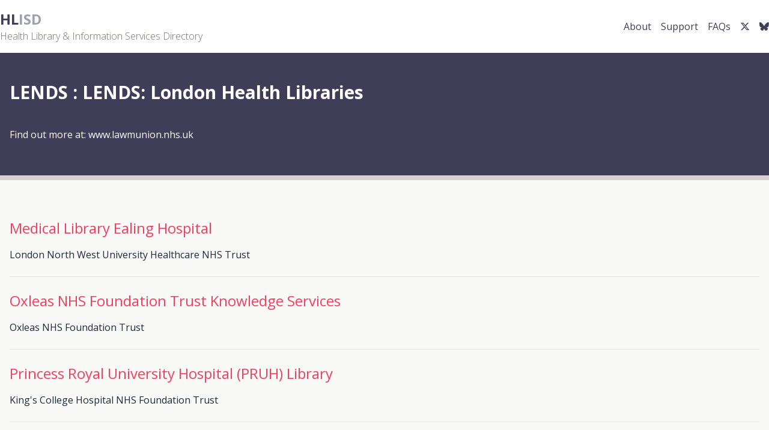

--- FILE ---
content_type: text/html; charset=utf-8
request_url: https://hlisd.org/networks/lends-london-health-libraries
body_size: 3715
content:
<!DOCTYPE html>
<html lang="en">
  <head>
    <meta charset="utf-8" />
    <meta name="viewport" content="width=device-width, initial-scale=1.0" />

    <title>HLISD: Health Libraries and Information Services Directory</title>

    <!-- Google Tag Manager -->
    <script>
      (function(w, d, s, l, i) {
        w[l] = w[l] || [];
        w[l].push({ 'gtm.start': new Date().getTime(), event: 'gtm.js' });
        var f = d.getElementsByTagName(s)[0],
          j = d.createElement(s),
          dl = l != 'dataLayer' ? '&l=' + l : '';
        j.async = true;
        j.src = 'https://www.googletagmanager.com/gtm.js?id=' + i + dl;
        f.parentNode.insertBefore(j, f);
      })(window, document, 'script', 'dataLayer', 'GTM-NPT34CK');
    </script>
    <!-- End Google Tag Manager -->
    <link rel="preconnect" href="https://fonts.googleapis.com">
    <link rel="preconnect" href="https://fonts.gstatic.com" crossorigin>
    <link href="https://fonts.googleapis.com/css2?family=Open+Sans:ital,wght@0,300..800;1,300..800&display=swap" rel="stylesheet">
    <link rel="stylesheet" href="https://cdnjs.cloudflare.com/ajax/libs/font-awesome/6.7.1/css/all.min.css">
    <meta name="csp-nonce" />
    <meta name="csrf-param" content="authenticity_token" />
<meta name="csrf-token" content="DIUPT0hsUHHjbLCH2aJq0nlejtLjlEBK-9uHxxum3sWXZM5DpvKlAyliQz78htEaPdlTNQ4-EcxuAfRKx87NWA" />
    <link rel="icon" type="image/x-icon" href="/assets/favicon-869725c3041d7560454b2e918ba70fbfb22388b881b8362e9038da6bf683e9fe.ico" />

  <link rel="stylesheet" href="/assets/tailwind-7bec30123954cba9172aef6575948b89f0206eb003f71b886cdefb23284f960e.css" data-turbo-track="reload" media="screen" />
  <link rel="stylesheet" href="https://cdn.jsdelivr.net/gh/orestbida/cookieconsent@3.1.0/dist/cookieconsent.css">
   <script type="importmap" data-turbo-track="reload">{
  "imports": {
    "application": "/assets/application-025d2ee01130f68046866a9163bb11ca4e52ea93d739cc67444971d74b5b6092.js",
    "@hotwired/turbo-rails": "/assets/turbo.min-f971c8640d593387ea5afa6f0b3f51d9868c8ab3b4ddf1c811da0ed00d67af2d.js",
    "jquery": "https://code.jquery.com/jquery-3.7.1.min.js",
    "jquery_ujs": "/assets/jquery_ujs-60ef1524e8abea5976d213d3d2eef5679d7697a5bc393ac32242bca9bc64e8ee.js",
    "sortablejs": "https://cdn.jsdelivr.net/npm/sortablejs@1.15.6/Sortable.min.js"
  }
}</script>
<link rel="modulepreload" href="/assets/application-025d2ee01130f68046866a9163bb11ca4e52ea93d739cc67444971d74b5b6092.js">
<link rel="modulepreload" href="/assets/turbo.min-f971c8640d593387ea5afa6f0b3f51d9868c8ab3b4ddf1c811da0ed00d67af2d.js">
<link rel="modulepreload" href="https://code.jquery.com/jquery-3.7.1.min.js">
<link rel="modulepreload" href="/assets/jquery_ujs-60ef1524e8abea5976d213d3d2eef5679d7697a5bc393ac32242bca9bc64e8ee.js">
<link rel="modulepreload" href="https://cdn.jsdelivr.net/npm/sortablejs@1.15.6/Sortable.min.js">
<script type="module">import "application"</script>
<script defer src="https://cloud.umami.is/script.js" data-website-id="3facb1e8-0a41-46cc-8481-0f232215c726"></script>
  </head>
 
  <body class="bg-light text-gray-800">
  <script type="module" src="/assets/cookieconsent_config-6c79ca37d1624a7aafa7a9e0bf060fabbf7178e901dc248e4be2bb37c498bc05.js"></script>

    <div class="min-h-screen flex flex-col">
      
<div id="mobile-bar" class="bg-gray-800 text-white md:hidden flex items-center justify-between px-4 py-2">
  <button id="mobile-menu-button" class="text-white focus:outline-none" aria-label="Menu">


    <svg xmlns="http://www.w3.org/2000/svg" class="h-6 w-6" fill="none" viewBox="0 0 24 24" stroke="currentColor">
      <path stroke-linecap="round" stroke-linejoin="round" stroke-width="2" d="M4 6h16M4 12h16m-7 6h7" />
    </svg>

  </button>
  <span class="font-bold">Menu</span>

</div>

<!-- Main Navigation -->
<div class="top-bar bg-white">
  <div class="container mx-auto flex flex-col md:flex-row justify-between items-center py-4 px-4 md:px-0">
    <!-- Left Section -->
    <div class="flex items-center w-full md:w-auto justify-between">
      <div class="flex items-center space-x-4">
        <div id="logo" class="text-2xl font-bold">
          <a class="text-gray-400" href="/">
            <span id="emphasis" class="text-primary">HL</span>ISD
</a>          <div class="text-base font-light text-stone-500">
            Health Library & Information Services Directory
          </div>
        </div>
      </div>
    </div>

    <!-- Right Section - Navigation Links -->
    <div id="mobile-menu" class="hidden md:block w-full md:w-auto mt-4 md:mt-0">
      <ul class="flex flex-col md:flex-row items-center space-y-4 md:space-y-0 md:space-x-4">
        <li>
          <a class="text-primary hover:text-gray-800 block w-full text-center md:inline" href="/about">About</a>
        </li>
        <li>
          <a class="text-primary hover:text-gray-800 block w-full text-center md:inline" href="/support">Support</a>
        </li>
        <li>
          <a class="text-primary hover:text-gray-800 block w-full text-center md:inline" href="/faqs">FAQs</a>
        </li>
        <li>
          <a class="text-primary hover:text-gray-800 block w-full text-center md:inline" aria-label="Twitter link" href="https://twitter.com/CILIPHLG">
            <i class="fa-brands fa-x-twitter"></i>
</a>        </li>
        <li>
        <a class="text-primary hover:text-gray-800 block w-full text-center md:inline" aria-label="Bluesky link" href="https://bsky.app/profile/ciliphlg.bsky.social">
          <i class="fa-brands fa-bluesky"></i>
</a>      </li>
      </ul>
    </div>
  </div>
</div>




<main class="flex-grow">
  <div class="fixed top-4 right-4 z-50 space-y-2" id="flash-messages">
  </div>
  
<div id="page-header" class="network-header">

	  <div class="container mx-auto px-4 max-w-7xl">

	  <h1 class="text-3xl font-bold mb-4">
		 	LENDS : 
		 LENDS: London Health Libraries
		</h1>
		 <p class="text-lg"></p>

		 <p>Find out more at: <a href="www.lawmunion.nhs.uk">www.lawmunion.nhs.uk</a></p>

		</div>
</div>
<div class="container mx-auto py-10 px-4 max-w-7xl">




 <div class="network-member py-4">
 <h3 class="text-2xl py-2 text-rose-500"><a href="/libraries/3842">Medical Library Ealing Hospital</a> </h3>
 <p>London North West University Healthcare NHS Trust</p>
 </div>
 <hr class="light-line" />


 <div class="network-member py-4">
 <h3 class="text-2xl py-2 text-rose-500"><a href="/libraries/3810">Oxleas NHS Foundation Trust Knowledge Services</a> </h3>
 <p>Oxleas NHS Foundation Trust</p>
 </div>
 <hr class="light-line" />


 <div class="network-member py-4">
 <h3 class="text-2xl py-2 text-rose-500"><a href="/libraries/3835">Princess Royal University Hospital (PRUH) Library</a> </h3>
 <p>King&#39;s College Hospital NHS Foundation Trust</p>
 </div>
 <hr class="light-line" />


 <div class="network-member py-4">
 <h3 class="text-2xl py-2 text-rose-500"><a href="/libraries/3138">Central Middlesex Hospital Library</a> </h3>
 <p>London North West University Healthcare NHS Trust</p>
 </div>
 <hr class="light-line" />


 <div class="network-member py-4">
 <h3 class="text-2xl py-2 text-rose-500"><a href="/libraries/3158">Croydon Health Services Library</a> </h3>
 <p>Croydon Health Services NHS Trust</p>
 </div>
 <hr class="light-line" />


 <div class="network-member py-4">
 <h3 class="text-2xl py-2 text-rose-500"><a href="/libraries/3780">British College of Osteopathic Medicine</a> </h3>
 <p>BCNO Group</p>
 </div>
 <hr class="light-line" />


 <div class="network-member py-4">
 <h3 class="text-2xl py-2 text-rose-500"><a href="/libraries/3839">Cassel Hospital Library</a> </h3>
 <p>West London NHS Trust</p>
 </div>
 <hr class="light-line" />


 <div class="network-member py-4">
 <h3 class="text-2xl py-2 text-rose-500"><a href="/libraries/3204">Sally Howell Library</a> </h3>
 <p>Epsom and St Helier University Hospitals NHS Trust</p>
 </div>
 <hr class="light-line" />


 <div class="network-member py-4">
 <h3 class="text-2xl py-2 text-rose-500"><a href="/libraries/3451">Queen Elizabeth Hospital, Healthcare Library</a> </h3>
 <p>Lewisham and Greenwich NHS Trust</p>
 </div>
 <hr class="light-line" />


 <div class="network-member py-4">
 <h3 class="text-2xl py-2 text-rose-500"><a href="/libraries/3319">London Ambulance Service NHS Trust Library Clinical Audit and Research Unit</a> </h3>
 <p>London Ambulance Service NHS Trust </p>
 </div>
 <hr class="light-line" />


 <div class="network-member py-4">
 <h3 class="text-2xl py-2 text-rose-500"><a href="/libraries/3232">Jackie Blanks Library</a> </h3>
 <p>Barking, Havering and Redbridge University Hospitals NHS Trust</p>
 </div>
 <hr class="light-line" />


 <div class="network-member py-4">
 <h3 class="text-2xl py-2 text-rose-500"><a href="/libraries/4294">Barts Health Knowledge and Library Services: St Bartholomew&#39;s Hospital</a> </h3>
 <p>Barts Health NHS Trust</p>
 </div>
 <hr class="light-line" />


 <div class="network-member py-4">
 <h3 class="text-2xl py-2 text-rose-500"><a href="/libraries/4196">Complementary and Alternative Medicine Library and Information Service (CAMLIS) </a> </h3>
 <p>Royal London Hospital for Integrated Medicine </p>
 </div>
 <hr class="light-line" />


 <div class="network-member py-4">
 <h3 class="text-2xl py-2 text-rose-500"><a href="/libraries/3251">The Hillingdon Hospitals Library Services</a> </h3>
 <p>The Hillingdon Hospitals NHS Foundation Trust</p>
 </div>
 <hr class="light-line" />


 <div class="network-member py-4">
 <h3 class="text-2xl py-2 text-rose-500"><a href="/libraries/3079">Barnet Hospital Library</a> </h3>
 <p>Royal Free London NHS Foundation Trust</p>
 </div>
 <hr class="light-line" />

	
  <nav aria-label="Pagination" role="navigation" class="flex justify-center">
    <ul class="flex flex-wrap gap-2">
      
      
      
            <li aria-current="page" class="inline-flex"><span class="page current">
  1
</span>
</li>
            <span class="page">
  <a rel="next" href="/networks/lends-london-health-libraries?page=2">2</a>
</span>

            <span class="page">
  <a href="/networks/lends-london-health-libraries?page=3">3</a>
</span>

      
      <span class="next">
  <a rel="next" href="/networks/lends-london-health-libraries?page=2">Next &rsaquo;</a>
</span>

      <span class="last">
  <a href="/networks/lends-london-health-libraries?page=3">Last &raquo;</a>
</span>

    </ul>
  </nav>




</div>
 
</main>

      <div class="bg-primary text-white py-8">
  <footer class="container mx-auto px-4">
    <!-- Sitemap Links -->
    <div class="grid grid-cols-1 md:grid-cols-3 gap-6 mb-8">
      <div>
        <ul class="space-y-2">
          <li><a class="hover:underline" href="/">Home</a></li>
          <li><a class="hover:underline" href="/support">Support</a></li>
        </ul>
      </div>
      <div>
        <ul class="space-y-2">
          <li><a class="hover:underline" href="/libraries">Advanced search</a></li>
          <li><a class="hover:underline" href="/contacts">Find people</a></li>
          <li class="hidden md:block"><a class="hover:underline" href="/networks">Networks</a></li>
        </ul>
      </div>
      <div>
        <ul class="space-y-2">
          <li><a class="hover:underline" href="/privacy">Privacy notice</a></li>
          <li><a target="_blank" class="hover:underline" href="https://www.hee.nhs.uk/accessibility-statement">Accessibility statement</a></li>
        </ul>
      </div>
    </div>

    <!-- Contact Details and Footer Info -->
    <div class="border-t border-gray-600 pt-6">
      <div class="flex flex-wrap justify-between items-center text-sm">
        <div class="text-left">
          <div class="text-gray-300">
            <!-- Add any additional contact details here -->
          </div>
        </div>
        <div class="text-right">
          <ul class="space-y-1">
            <li>© 2026 NHS England Workforce, Training and Education Directorate and the CILIP HLG</li>
          </ul>
        </div>
      </div>
    </div>
  </footer>
</div>
    </div>
  </body>
</html>